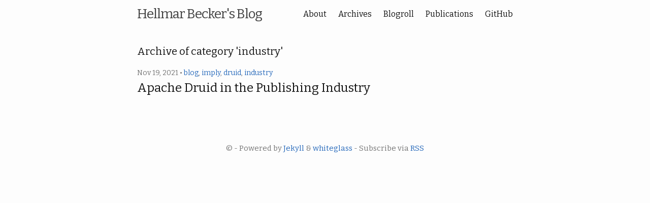

--- FILE ---
content_type: text/html
request_url: https://blog.hellmar-becker.de/categories/industry/
body_size: 1512
content:
<!DOCTYPE html>
<html lang="en">

  <head>
  <meta charset="utf-8">
  <meta http-equiv="X-UA-Compatible" content="IE=edge">
  <meta name="viewport" content="width=device-width, initial-scale=1">

  
  
  
  <title>industry</title>
  <meta name="description" content="Random thoughts and technical experiments">
  

  <link rel="stylesheet" href="/assets/main.css">
  <link rel="canonical" href="/categories/industry/">
  
  
  <link rel="alternate" type="application/rss+xml" title="Hellmar Becker&#39;s Blog" href="/feed.xml">

  

  
  <meta property="og:title" content="industry">
  <meta property="og:site_name" content="Hellmar Becker&#39;s Blog">
  <meta property="og:url" content="/categories/industry/">
  <meta property="og:description" content="Random thoughts and technical experiments">
  
  
  <meta name="twitter:card" content="summary">
  <meta name="twitter:site" content="Hellmar_Becker">
  <meta name="twitter:title" content="industry">
  <meta name="twitter:description" content="Random thoughts and technical experiments">
  
    <meta name="twitter:creator" content="Hellmar_Becker">
  
  

  <link rel="dns-prefetch" href="https://fonts.gstatic.com">
<link rel="preconnect" href="https://fonts.gstatic.com" crossorigin>
<link href="https://fonts.googleapis.com/css2?family=Bitter:ital,wght@0,400;0,700;1,400&amp;display=swap" rel="stylesheet">

  


    <!-- Matomo -->

    <!-- Matomo Image Tracker -->
    <noscript>
      <img src="//matomo.hellmar-becker.de?idsite=1&amp;rec=1" style="border:0" alt="" />
    </noscript>
    <!-- End Matomo -->


    <script type="text/javascript">
      var _paq = _paq || [];
      _paq.push(['trackPageView']);
      _paq.push(['enableLinkTracking']);
      (function() {
        var u='//'+"matomo.hellmar-becker.de";
        _paq.push(['setTrackerUrl', u+'/piwik.php']);
        _paq.push(['setSiteId', '1']);
        var d=document, g=d.createElement('script'), s=d.getElementsByTagName('script')[0];
        g.type='text/javascript'; g.async=true; g.defer=true; g.src=u+'/piwik.js'; s.parentNode.insertBefore(g,s);
      })();
    </script>
    <!-- End Matomo Code -->
    </head>


  <body>

    <header class="site-header">

  <div class="wrapper">

    <a class="site-title" href="/">Hellmar Becker&#39;s Blog</a>

    <nav class="site-nav">
      
        
        <a class="page-link" href="/about/">About</a>
      
        
        <a class="page-link" href="/archives/">Archives</a>
      
        
        <a class="page-link" href="/blogroll/">Blogroll</a>
      
        
        <a class="page-link" href="/publications/">Publications</a>
      
        
        <a class="page-link" href="https://github.com/hellmarbecker">GitHub</a>
      
    </nav>

  </div>

</header>


    <main class="page-content" aria-label="Content">
      <div class="wrapper">
        <div class="home">

  
  
  
  <h1 class="page-heading">Archive of category &#39;industry&#39;</h1>

  

  <ul class="post-archives">
    
      
      

      <li>
        <span class="post-meta">
          Nov 19, 2021
          
             •
  
    
    
      
    
      
        <a href="/categories/blog/">blog</a>,
      
    
      
    
      
    
      
    
      
    
      
    
      
    
      
    
      
    
      
    
      
    
      
    
      
    
      
    
      
    
      
    
      
    
      
    
      
    
      
    
      
    
      
    
      
    
      
    
      
    
      
    
      
    
      
    
      
    
      
    
      
    
      
    
      
    
      
    
      
    
      
    
      
    
      
    
      
    
      
    
      
    
      
    
      
    
      
    
      
    
      
    
      
    
      
    
      
    
      
    
      
    
      
    
      
    
      
    
      
    
      
    
      
    
      
    
      
    
      
    
      
    
      
    
      
    
      
    
      
    
      
    
      
    
      
    
      
    
  
    
    
      
    
      
    
      
    
      
    
      
    
      
    
      
    
      
    
      
    
      
    
      
    
      
    
      
    
      
    
      
        <a href="/categories/imply/">imply</a>,
      
    
      
    
      
    
      
    
      
    
      
    
      
    
      
    
      
    
      
    
      
    
      
    
      
    
      
    
      
    
      
    
      
    
      
    
      
    
      
    
      
    
      
    
      
    
      
    
      
    
      
    
      
    
      
    
      
    
      
    
      
    
      
    
      
    
      
    
      
    
      
    
      
    
      
    
      
    
      
    
      
    
      
    
      
    
      
    
      
    
      
    
      
    
      
    
      
    
      
    
      
    
      
    
      
    
      
    
      
    
      
    
  
    
    
      
    
      
    
      
    
      
    
      
    
      
    
      
    
      
    
      
    
      
    
      
    
      
    
      
    
      
    
      
    
      
        <a href="/categories/druid/">druid</a>,
      
    
      
    
      
    
      
    
      
    
      
    
      
    
      
    
      
    
      
    
      
    
      
    
      
    
      
    
      
    
      
    
      
    
      
    
      
    
      
    
      
    
      
    
      
    
      
    
      
    
      
    
      
    
      
    
      
    
      
    
      
    
      
    
      
    
      
    
      
    
      
    
      
    
      
    
      
    
      
    
      
    
      
    
      
    
      
    
      
    
      
    
      
    
      
    
      
    
      
    
      
    
      
    
      
    
      
    
      
    
  
    
    
      
    
      
    
      
    
      
    
      
    
      
    
      
    
      
    
      
    
      
    
      
    
      
    
      
    
      
    
      
    
      
    
      
    
      
    
      
    
      
    
      
    
      
    
      
    
      
    
      
    
      
    
      
    
      
    
      
        <a href="/categories/industry/">industry</a>
      
    
      
    
      
    
      
    
      
    
      
    
      
    
      
    
      
    
      
    
      
    
      
    
      
    
      
    
      
    
      
    
      
    
      
    
      
    
      
    
      
    
      
    
      
    
      
    
      
    
      
    
      
    
      
    
      
    
      
    
      
    
      
    
      
    
      
    
      
    
      
    
      
    
      
    
      
    
      
    
      
    
      
    
  




          
          
        </span>

        <h2>
          
            <a class="post-link" href="/2021/11/19/apache-druid-in-the-publishing-industry/">Apache Druid in the Publishing Industry</a>
          
        </h2>
      </li>
    
  </ul>

</div>

      </div>
    </main>

    <footer class="site-footer">

  <div class="wrapper">

    <p>
      

&copy;  - Powered by <a href="https://jekyllrb.com">Jekyll</a> &amp; <a href="https://github.com/yous/whiteglass">whiteglass</a> - Subscribe via <a href="/feed.xml">RSS</a>

    </p>

  </div>

</footer>


  </body>

</html>


--- FILE ---
content_type: text/css
request_url: https://blog.hellmar-becker.de/assets/main.css
body_size: 1986
content:
/**
 * Reset some basic elements
 */
body, h1, h2, h3, h4, h5, h6,
p, blockquote, pre, hr,
dl, dd, ol, ul, figure {
  margin: 0;
  padding: 0;
}

/**
 * Basic styling
 */
body {
  font: 400 16px/1.5 Bitter, "Apple SD Gothic Neo", AppleGothic, NanumBarunGothic, "Malgun Gothic", Dotum, sans-serif;
  color: #111;
  background-color: #fdfdfd;
  -webkit-text-size-adjust: 100%;
  -webkit-font-feature-settings: "kern" 1;
  -moz-font-feature-settings: "kern" 1;
  -o-font-feature-settings: "kern" 1;
  font-feature-settings: "kern" 1;
  font-kerning: normal;
  word-wrap: break-word;
}

table {
  width: 100%;
  margin: 0 0 20px 0;
  text-align: left;
}

/**
 * Set `margin-bottom` to maintain vertical rhythm
 */
h1, h2, h3, h4, h5, h6,
p, blockquote, pre,
ul, ol, dl, figure,
.highlight {
  margin-bottom: 15px;
}

/**
 * Images
 */
img {
  max-width: 100%;
  vertical-align: middle;
}

/**
 * Figures
 */
figure > img {
  display: block;
}

figcaption {
  font-size: 14px;
}

/**
 * Lists
 */
ul, ol {
  margin-left: 30px;
}

li > ul,
li > ol {
  margin-bottom: 0;
}

/**
 * Headings
 */
h1, h2, h3, h4, h5, h6 {
  font-weight: 400;
}
h1 code, h2 code, h3 code, h4 code, h5 code, h6 code {
  font-size: inherit;
}

h1:lang(ko), h2:lang(ko), h3:lang(ko) {
  word-break: keep-all;
}

/**
 * Links
 */
a {
  color: #2568ba;
  text-decoration: none;
}
a:visited {
  color: #1d508f;
}
a:hover {
  color: #111;
  text-decoration: underline;
}

/**
 * Blockquotes
 */
blockquote {
  color: #757575;
  border-left: 4px solid #e8e8e8;
  padding-left: 15px;
  font-size: 18px;
  letter-spacing: -1px;
  font-style: italic;
}
blockquote > :last-child {
  margin-bottom: 0;
}
blockquote pre, blockquote code {
  color: #111;
}

/**
 * Rules
 */
hr {
  height: 4px;
  margin: 15px 0;
  border: 0;
  background-color: #e8e8e8;
}

/**
 * Code formatting
 */
pre,
code {
  font-family: Monaco, Menlo, Consolas, "Courier New", DotumChe, monospace;
  font-size: 13px;
  border: 1px solid #e8e8e8;
  border-radius: 0;
  background-color: #f8f8f8;
}

code {
  padding: 1px 5px;
}

pre {
  padding: 8px 12px;
  overflow-x: auto;
  word-wrap: normal;
}
pre > code {
  border: 0;
  padding-right: 0;
  padding-left: 0;
}

/**
 * Wrapper
 */
.wrapper {
  max-width: -webkit-calc(800px - (30px * 2));
  max-width: calc(800px - (30px * 2));
  margin-right: auto;
  margin-left: auto;
  padding-right: 30px;
  padding-left: 30px;
}
@media screen and (max-width: 800px) {
  .wrapper {
    max-width: -webkit-calc(800px - (30px));
    max-width: calc(800px - (30px));
    padding-right: 15px;
    padding-left: 15px;
  }
}

/**
 * Clearfix
 */
.pagination:after, .wrapper:after {
  content: "";
  display: table;
  clear: both;
}

/**
 * Site header
 */
.site-header {
  min-height: 56px;
  position: relative;
}

.site-title {
  font-size: 26px;
  font-weight: 300;
  line-height: 56px;
  letter-spacing: -1px;
  margin-bottom: 0;
  float: left;
}
.site-title, .site-title:visited {
  color: #424242;
}

.site-nav {
  float: right;
  line-height: 56px;
}
.site-nav .page-link {
  color: #111;
  line-height: 1.5;
}
.site-nav .page-link:not(:last-child) {
  margin-right: 20px;
}
@media screen and (max-width: 600px) {
  .site-nav .page-link {
    padding: 20px 0;
    margin-left: 20px;
  }
  .site-nav .page-link:not(:last-child) {
    margin-right: 0;
  }
}

/**
 * Site footer
 */
.site-footer {
  padding: 30px 0;
  font-size: 15px;
  color: #757575;
  text-align: center;
}

/**
 * Page content
 */
.page-content {
  padding: 30px 0;
}

.page-heading {
  font-size: 20px;
}

.post-list {
  margin-left: 0;
  list-style: none;
}
.post-list .post-link:hover {
  text-decoration: none;
}
.post-list > li {
  margin-bottom: 60px;
}
.post-list > li:not(:first-child) {
  border-top: 4px solid #e8e8e8;
  padding-top: 60px;
}

.post-archives {
  margin-left: 0;
  list-style: none;
}
.post-archives .post-link {
  font-size: 24px;
}
.post-archives > li {
  margin-bottom: 30px;
}

.post-meta {
  font-size: 14px;
  color: #757575;
}

.post-link, .post-link:visited {
  color: #111;
}
.post-link:hover {
  color: #2568ba;
}

.post-continue a {
  padding: 8px 15px;
  text-decoration: none;
}
.post-continue a, .post-continue a:visited {
  color: #424242;
  background-color: #e8e8e8;
}
.post-continue a:hover {
  color: white;
  background-color: #2568ba;
}

/**
 * Posts
 */
.post-header {
  margin-bottom: 30px;
}

.post-title {
  font-size: 42px;
  letter-spacing: -1px;
  line-height: 1;
}
@media screen and (max-width: 800px) {
  .post-title {
    font-size: 36px;
  }
}

.post-content {
  margin-bottom: 30px;
}
.post-content h1 {
  font-size: 38px;
}
@media screen and (max-width: 800px) {
  .post-content h1 {
    font-size: 34px;
  }
}
.post-content h2 {
  font-size: 32px;
}
@media screen and (max-width: 800px) {
  .post-content h2 {
    font-size: 28px;
  }
}
.post-content h3 {
  font-size: 26px;
}
@media screen and (max-width: 800px) {
  .post-content h3 {
    font-size: 22px;
  }
}
.post-content h4 {
  font-size: 20px;
}
@media screen and (max-width: 800px) {
  .post-content h4 {
    font-size: 18px;
  }
}

/**
 * Pagination
 */
.pagination {
  padding: 15px 0;
  border-top: 1px solid #e8e8e8;
  border-bottom: 1px solid #e8e8e8;
  text-align: center;
}
.pagination a, .pagination a:visited {
  color: #757575;
}
.pagination a:hover {
  color: #2568ba;
}
.pagination .previous {
  float: left;
}
.pagination .next {
  float: right;
}

/**
 * Syntax highlighting styles
 */
.highlight {
  background-color: #f8f8f8;
}
.highlighter-rouge .highlight {
  background-color: #f8f8f8;
}
.highlight .cm {
  color: #727262;
  font-style: italic;
}
.highlight .cp {
  color: #727272;
  font-weight: bold;
}
.highlight .c1 {
  color: #727262;
  font-style: italic;
}
.highlight .cs {
  color: #727272;
  font-weight: bold;
  font-style: italic;
}
.highlight .c, .highlight .cd {
  color: #727262;
  font-style: italic;
}
.highlight .err {
  color: #a61717;
  background-color: #e3d2d2;
}
.highlight .gd {
  color: #000;
  background-color: #fdd;
}
.highlight .ge {
  color: #000;
  font-style: italic;
}
.highlight .gr {
  color: #a00;
}
.highlight .gh {
  color: #727272;
}
.highlight .gi {
  color: #000;
  background-color: #dfd;
}
.highlight .go {
  color: #727272;
}
.highlight .gp {
  color: #555;
}
.highlight .gs {
  font-weight: bold;
}
.highlight .gu {
  color: #727272;
}
.highlight .gt {
  color: #a00;
}
.highlight .kc {
  color: #000;
  font-weight: bold;
}
.highlight .kd {
  color: #000;
  font-weight: bold;
}
.highlight .kn {
  color: #000;
  font-weight: bold;
}
.highlight .kp {
  color: #000;
  font-weight: bold;
}
.highlight .kr {
  color: #000;
  font-weight: bold;
}
.highlight .kt {
  color: #458;
  font-weight: bold;
}
.highlight .k, .highlight .kv {
  color: #000;
  font-weight: bold;
}
.highlight .mf {
  color: #007f7f;
}
.highlight .mh {
  color: #007f7f;
}
.highlight .il {
  color: #007f7f;
}
.highlight .mi {
  color: #007f7f;
}
.highlight .mo {
  color: #007f7f;
}
.highlight .m, .highlight .mb, .highlight .mx {
  color: #007f7f;
}
.highlight .sb {
  color: #d14;
}
.highlight .sc {
  color: #d14;
}
.highlight .sd {
  color: #d14;
}
.highlight .s2 {
  color: #d14;
}
.highlight .se {
  color: #d14;
}
.highlight .sh {
  color: #d14;
}
.highlight .si {
  color: #d14;
}
.highlight .sx {
  color: #d14;
}
.highlight .sr {
  color: #008522;
}
.highlight .s1 {
  color: #d14;
}
.highlight .ss {
  color: #990073;
}
.highlight .s {
  color: #d14;
}
.highlight .na {
  color: #007f7f;
}
.highlight .bp {
  color: #727272;
}
.highlight .nb {
  color: #007aa3;
}
.highlight .nc {
  color: #458;
  font-weight: bold;
}
.highlight .no {
  color: #007f7f;
}
.highlight .nd {
  color: #3c5d5d;
  font-weight: bold;
}
.highlight .ni {
  color: #800080;
}
.highlight .ne {
  color: #900;
  font-weight: bold;
}
.highlight .nf {
  color: #900;
  font-weight: bold;
}
.highlight .nl {
  color: #900;
  font-weight: bold;
}
.highlight .nn {
  color: #555;
}
.highlight .nt {
  color: #000080;
}
.highlight .vc {
  color: #007f7f;
}
.highlight .vg {
  color: #007f7f;
}
.highlight .vi {
  color: #007f7f;
}
.highlight .nv {
  color: #007f7f;
}
.highlight .ow {
  color: #000;
  font-weight: bold;
}
.highlight .o {
  color: #000;
  font-weight: bold;
}
.highlight .w {
  color: #727272;
}

/*# sourceMappingURL=main.css.map */